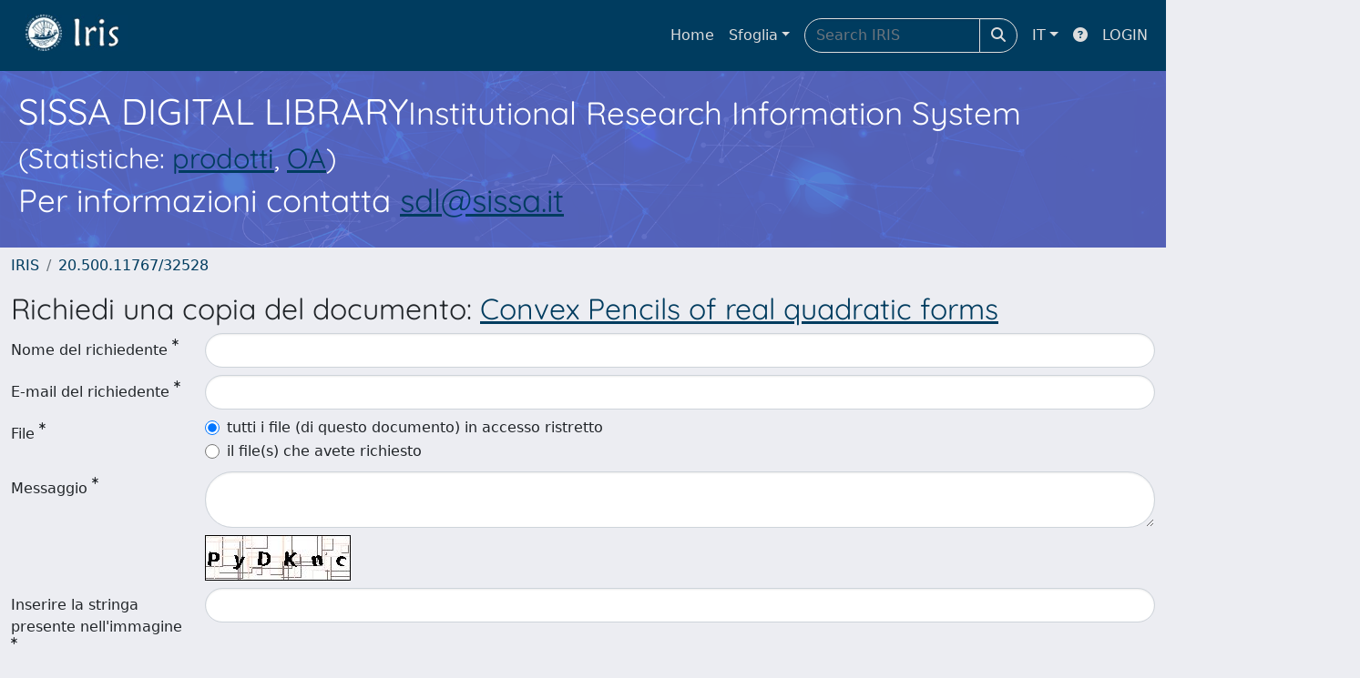

--- FILE ---
content_type: text/html;charset=utf-8
request_url: https://iris.sissa.it/request-item?handle=20.500.11767/32528&bitstreamId=dd8a4bf7-aaa5-20a0-e053-d805fe0a8cb0
body_size: 29886
content:
<!DOCTYPE html>
<html lang="it">
<head>
	<meta charset="utf-8">
	<meta http-equiv="X-UA-Compatible" content="IE=edge">
	<meta name="viewport" content="width=device-width, initial-scale=1.0">
	<link rel="shortcut icon"  href="/sr/favicon.ico" />
<link href="/sr/jstree/themes/default/style.min.css" rel="stylesheet" type="text/css"><link rel="stylesheet" href="/sr/jquery-ui/jquery-ui.min.css">
<link rel="stylesheet" type="text/css" href="https://static.cineca.it/jd/npm/jgrowl@1.4.9/jquery.jgrowl.min.css" />
<link rel="stylesheet" href="https://static.cineca.it/jd/npm/select2@4.0.13/dist/css/select2.min.css" />
<link rel="stylesheet" href="https://static.cineca.it/jd/npm/select2-bootstrap-5-theme@1.1.1/dist/select2-bootstrap-5-theme.min.css" />
<link rel="stylesheet" href="/sr/cineca/css/bootstrap-ricerca.min.css">
<link rel="stylesheet" href="/sr/local.css"><title>Richiedi una copia del documento</title>
	<script src="https://static.cineca.it/jd/npm/jquery@3.7.1/dist/jquery.min.js" integrity="sha512-v2CJ7UaYy4JwqLDIrZUI/4hqeoQieOmAZNXBeQyjo21dadnwR+8ZaIJVT8EE2iyI61OV8e6M8PP2/4hpQINQ/g==" crossorigin="anonymous"></script>
<script type="text/javascript" src="/sr/jquery-ui/jquery-ui.min.js"></script>
<script type="text/javascript" src="/sr/jquery-ui-i18n/jquery.ui.datepicker-it.latest.js" charset="utf-8"></script>
<script src="https://static.cineca.it/jd/npm/bootstrap@5.2.3/dist/js/bootstrap.bundle.min.js" integrity="sha384-kenU1KFdBIe4zVF0s0G1M5b4hcpxyD9F7jL+jjXkk+Q2h455rYXK/7HAuoJl+0I4" crossorigin="anonymous"></script>
<script src="https://static.cineca.it/jd/npm/jgrowl@1.4.9/jquery.jgrowl.min.js"></script>
<script src="https://static.cineca.it/jd/npm/select2@4.0.13/dist/js/select2.full.min.js"></script>
<script type="text/javascript" src="/sr/jstree/jstree.min.js"></script><script type="text/javascript" src="/sr/jquery/js/jquery.displaytag-ajax-1.2.js"></script>
<script src="https://static.cineca.it/jd/npm/js-cookie@3.0.5/dist/js.cookie.min.js" integrity="sha256-WCzAhd2P6gRJF9Hv3oOOd+hFJi/QJbv+Azn4CGB8gfY=" crossorigin="anonymous" referrerpolicy="no-referrer"></script>
<script>
	var JQ = $;
	var j = $;
</script>
<script type="text/javascript">
</script>
<script type="text/javascript" src="/sr/cineca/js/cilea.js?fwkVersion=25.10.4.0"></script>
<script type="text/javascript" src="/sr/cineca/js/fragment.js?fwkVersion=25.10.4.0"></script>
<script type="text/javascript" src="/sr/cineca/js/treeview.js?fwkVersion=25.10.4.0"></script>
<script type="text/javascript" src="/sr/cineca/js/ap-tool.js?fwkVersion=25.10.4.0"></script>
<span style="display:none;" id="rememberToSaveText">Attenzione: i dati modificati non sono ancora stati salvati. Per confermare inserimenti o cancellazioni di voci è necessario confermare con il tasto SALVA/INSERISCI in fondo alla pagina</span>
<script type="text/javascript" src="/sr/cineca/js/print.js?fwkVersion=25.10.4.0"></script>
<script type="text/javascript" src="/sr/cineca/js/widget.js?fwkVersion=25.10.4.0"></script>
<script type="text/javascript" src="/sr/cineca/js/layout.js?fwkVersion=25.10.4.0"></script>




<script type="text/javascript">
	var authenticatedPersonId='';
	var authenticatedUser=false;
</script>
<script type="text/javascript" src="https://iris.sissa.it/static/js/utils.js"></script>
	<script type="text/javascript" src="https://iris.sissa.it/static/js/choice-support.js"></script>
<script type"text/javascript">
$(document).ready(function() {
	checkMoreless();
});
function checkMoreless() {
	if($('.moreless-more').length) {
		var more = $('<a class="btn-link"></a>').html('&nbsp;espandi');	
		more.click(function(){
			var moretext = $(this).next('.moreless-more');
			var lesstext = $(this).prev('.moreless-fixed');		
			lesstext.html(lesstext.html().substring(0, lesstext.html().length-3));		
			moretext.toggleClass('hide');
			$(this).toggleClass('hide');
			var less = $('<a class="btn-link"></a>').html('&nbsp;comprimi');
			less.click(function(){
				var moretext = $(this).prev('.moreless-more');
				moretext.toggleClass('hide');
				$(this).toggleClass('hide');
				moretext.prev('a').toggleClass('hide');
				var elements = document.getElementsByTagName('span');
				for (var i = 0; i < elements.length; i++) {				
					if((elements[i].className).indexOf('moreless-fixed') > -1) {
						if(elements[i].innerHTML.indexOf('...') == -1){
							elements[i].innerHTML=elements[i].innerHTML+'...';												
						}
					}
				}
			});
			moretext.after(less);
		});	
		$('.moreless-more').before(more);
		$('.moreless-more').toggleClass('hide');
		
	}
}
</script><script>
      window.customCookieJsonConfigPath='/sr/cookie-config.json';
    </script>
	<script src="https://static.iu.cineca.it/v1/default.js"></script>
	<script type="text/javascript">
	function isThirdPartyCookieEnabled() {
		var cookieString = Cookies.get('cc_cookie');
		if (cookieString==null||cookieString=="")
			return false;
		var cookieJson = JSON.parse(cookieString);
		var retValue = false;
		$.each(cookieJson.level , function (key, value) {
			if(value == 'thirdParty')
				retValue = true;
		});
		return retValue;
	}
	$(document).on('click', '.c-bn', function() { 
		Cookies.set('thirdParty',isThirdPartyCookieEnabled(), { path: '/'});
	});
	Cookies.set('thirdParty',isThirdPartyCookieEnabled(), { path: '/' });
	</script>
<script type="text/javascript">
	$(document).ready(function() {
		if (typeof trackEventCategoryDone === "undefined") {
			
			trackEvent('trackPageView');
		}
	});
	</script>
<script type="text/javascript" src="/sr/local.js?fwkVersion=25.10.4.0"></script>

	



</head>
<body class="body-default body-anonymous">
	



<header class="navbar navbar-expand-md navbar-dark sticky-top layout-top bg-primary iu-hide">
	<nav class="container-fluid flex-wrap flex-md-nowrap" aria-label="menu top">
		<a class="navbar-brand ps-0 pt-0 pb-0 pe-3" href="https://iris.sissa.it/" aria-label="link homepage" id="uiLogoLink">
			<img src="/sr/logo_iris.png" alt="IRIS" id="uiLogoImg" class="d-block my-1 navbar-brand-img"/>
		</a>
		<a class="navbar-brand ps-3 pt-0 pb-0 pe-3 me-3" href="" aria-label="link homepage università" id="customerLogoLink">
			<img src="/sr/logo_customer.png" alt="IRIS" id="clientLogoImg" class="d-block my-1 navbar-brand-img"/>
		</a>
		<button class="navbar-toggler" type="button" data-bs-toggle="collapse" data-bs-target="#navbarSupportedContent" aria-controls="navbarSupportedContent" aria-expanded="false" aria-label="mostra/nascondi menu">
			<span class="fas fa-bars"></span>
		</button>
		<div class="collapse navbar-collapse" id="navbarSupportedContent">
			<ul class="navbar-nav flex-row flex-wrap pt-2 py-md-0">
				







	
</ul>
			<ul class="navbar-nav flex-row flex-wrap ms-md-auto">
				<li class="nav-item col-6 col-md-auto " id="topNavHome">
					<a class="nav-link p-2" href="https://iris.sissa.it/">Home</a>
				</li>
				<li class="nav-item col-6 col-md-auto dropdown">
					<a class="nav-link p-2 dropdown-toggle" href="#" id="navbarDropdownBrowse" role="button" data-bs-toggle="dropdown" aria-haspopup="true" aria-expanded="false">
						Sfoglia</a>
					<div class="dropdown-menu" aria-labelledby="navbarDropdownBrowse">
						<a class="dropdown-item" href="https://iris.sissa.it/community-list">Macrotipologie<br/>&amp;&nbsp;tipologie</a>
							<div class="dropdown-divider"></div>
						<a class="dropdown-item" href="https://iris.sissa.it/browse?type=author">Autore</a>
						<a class="dropdown-item" href="https://iris.sissa.it/browse?type=title">Titolo</a>
						<a class="dropdown-item" href="https://iris.sissa.it/browse?type=relationJournal">Riviste</a>
						<a class="dropdown-item" href="https://iris.sissa.it/browse?type=typeFull">Tipologia</a>
						<a class="dropdown-item" href="https://iris.sissa.it/browse?type=contributorArea">Area Scientifica</a>
						<a class="dropdown-item" href="https://iris.sissa.it/browse?type=subjectSsd">Settore Scientifico Disciplinare</a>
						<a class="dropdown-item" href="https://iris.sissa.it/browse?type=subjectall">Subject</a>
						<a class="dropdown-item" href="https://iris.sissa.it/browse?type=descriptionInternationalagreements">Contratto internazionle</a>
						</div>
				</li>
			</ul>
			<form class="navbar-search-top d-flex" action="https://iris.sissa.it/simple-search" method="get" role="search">
				<div class="input-group p-2">
					<input class="form-control bg-primary layout-top-input" type="search" placeholder="Search&nbsp;IRIS" name="query" id="tequery" size="25" aria-label="Search&nbsp;IRIS">
					<button class="btn btn-primary layout-top-input-btn" type="submit"><span class="fas fa-search"></span></button>
				</div>
			</form>
			<ul class="navbar-nav flex-row flex-wrap">
		 		<li class="nav-item col-6 col-md-auto dropdown">
					<a class="nav-link p-2 dropdown-toggle" href="#" id="navbarDropdownLanguage" role="button" data-bs-toggle="dropdown" aria-haspopup="true" aria-expanded="false">
						IT</a>
					<div class="dropdown-menu dropdown-menu-end" aria-labelledby="navbarDropdownLanguage">
						<a class="dropdown-item" href="javascript:reloadLanguageModuleAll('https://iris.sissa.it',['bi','rm','gw','ma','','saiku','ap'],'/language/change.json','it');" ><img src="/sr/cineca/images/flag/flag_it.png" alt="Italiano" title=""/>&nbsp;Italiano</a>
						<a class="dropdown-item" href="javascript:reloadLanguageModuleAll('https://iris.sissa.it',['bi','rm','gw','ma','','saiku','ap'],'/language/change.json','en');" ><img src="/sr/cineca/images/flag/flag_en.png" alt="English" title="English"/>&nbsp;English</a>
							</div>
				</li>
				<li class="nav-item col-6 col-md-auto ">
					









<script type="text/javascript">
<!-- Javascript starts here
document.write('<a class="nav-link p-2" href="#" onClick="var popupwin = window.open(\'https://wiki.u-gov.it/confluence/x/HJEWAw\',\'dspacepopup\',\'height=600,width=850,resizable,scrollbars\');popupwin.focus();return false;"><span class="fas fa-question-circle" title="Aiuto"></span></a>');
// -->
</script><noscript><a href="https://wiki.u-gov.it/confluence/x/HJEWAw" target="dspacepopup"><span class="fas fa-question-circle" title="Aiuto"></span></a></noscript>
</li>
				<li class="nav-item col-6 col-md-auto dropdown"><a class="nav-link p-2" href="https://iris.sissa.it/securityLanding.htm">LOGIN</a></li>
				</ul>
		</div>
	</nav>
</header>




<div class="site-header iu-hide bg-secondary text-white">
				<div class="site-title CinecaSiteIntroduction" id="headerText">
					<div>
						<h1 style="margin-bottom: 10px">SISSA DIGITAL LIBRARY<small>Institutional Research Information System <small>(Statistiche: <a href="https://docs.google.com/spreadsheets/d/13ovTB7yd4ojgGur5K9oscV-Ia7nT-BCeR_jGd2vxXjY/pubhtml" target="_blank">prodotti</a>, <a href="https://docs.google.com/spreadsheets/d/1cOa969WroPJDP44vCY7QHa78IVz_Fuf1oDlB32Jk624/pubhtml#" target="_blank">OA</a>)</small><br>Per informazioni contatta <a href="mailto:sdl@sissa.it"><u>sdl@sissa.it</u></a></small></h1></div>
				</div>
			</div>
		<div class="container-xxl ps-0 pe-0 layout-no-sidebar" id="mainContainerDiv">
		



<main class="layout-main" id="content">
			<div class="container-fluid page-content">
	        	<nav aria-label="breadcrumb" class="mt-2 iu-hide">
	<form name="breadCrumbsForm" id="breadCrumbsForm" method="post">
		<ol class="breadcrumb rounded">
			<li class="breadcrumb-item"><a href="/">IRIS</a></li>
	<li class="breadcrumb-item"><a href="/handle/20.500.11767/32528">20.500.11767/32528</a></li></ol>
	</form>
</nav>











































<h2>Richiedi una copia del documento: <a href = "/handle/20.500.11767/32528">Convex Pencils of real quadratic forms</a></h2>

<form name="form1" id="requestForm" class="form-horizontal needs-validation" action="/request-item" method="post">
	
	






































	


	






















































































<script type="text/javascript">
function toggleDiv(div) {
	JQ("#"+div).slideToggle(300);
}
</script>



	














	
	
	
	


	
	
	
		
		
		
	
		
	
	
	
	
	
	
	





	
	
		
		
		
		
		
		
	
	
	

























	
	
	
	
	
	
	<div class="line form-group row mb-2 mt-2" id="name_line" >
		
		<div class="line-label col-md-2"><label for="name" class="control-label col-form-label ">
	<span class="line-label-text">Nome del richiedente</span>
	<sup class="required-sup"><i class="fas fa-asterisk" data-bs-toggle="tooltip"></i></sup>
	
    	
        
        	
			
        
    
	
	
</label></div>
		<div class="line-content col-sm-10" id="name_content">
			
				
				<input type="text" 
					 name="name" 
					value="" id="name"
					 
					
					 
					
					class="form-control "
					
					
					onfocusout="trimForSearchname()" />
					
					<!-- in teoria sarebbe meglio mettere un solo metodo in searchBuilder tag e agganciare l'evento solo se in searchBuilder -->
					<script type="text/javascript">
						function trimForSearchname(){
							if(JQ("#name").parents("#widgetSearchForm").length == 1)
								JQ("#name").val($.trim(JQ("#name").val()));
						}				
					</script>
					<script type="text/javascript">
						$('#name').keyup(function() {
							characterMaxCounter('name', 100);
						});
						$('#name').change(function() {
							characterMaxCounter('name', 100);
						});
						characterMaxCounter('name', 100);
					</script>
			
			
			
			
		</div>
	</div>



	






















































































<script type="text/javascript">
function toggleDiv(div) {
	JQ("#"+div).slideToggle(300);
}
</script>



	














	
	
	
	


	
	
	
		
		
		
	
		
	
	
	
	
	
	
	





	
	
		
		
		
		
		
		
	
	
	

























	
	
	
	
	
	
	<div class="line form-group row mb-2 mt-2" id="mail_line" >
		
		<div class="line-label col-md-2"><label for="mail" class="control-label col-form-label ">
	<span class="line-label-text">E-mail del richiedente</span>
	<sup class="required-sup"><i class="fas fa-asterisk" data-bs-toggle="tooltip"></i></sup>
	
    	
        
        	
			
        
    
	
	
</label></div>
		<div class="line-content col-sm-10" id="mail_content">
			
				
				<input type="text" 
					 name="mail" 
					value="" id="mail"
					 
					
					 
					
					class="form-control "
					
					
					onfocusout="trimForSearchmail()" />
					
					<!-- in teoria sarebbe meglio mettere un solo metodo in searchBuilder tag e agganciare l'evento solo se in searchBuilder -->
					<script type="text/javascript">
						function trimForSearchmail(){
							if(JQ("#mail").parents("#widgetSearchForm").length == 1)
								JQ("#mail").val($.trim(JQ("#mail").val()));
						}				
					</script>
					<script type="text/javascript">
						$('#mail').keyup(function() {
							characterMaxCounter('mail', 100);
						});
						$('#mail').change(function() {
							characterMaxCounter('mail', 100);
						});
						characterMaxCounter('mail', 100);
					</script>
			
			
			
			
		</div>
	</div>



	







































			
	


 

 
 
		
		
		

	

	
	
	
	
	
	
	
	
	
	






	



		
	

























	
	
	
	
	
	
	<div class="line form-group row mb-2 mt-2" id="allFiles_line" >
		
		<div class="line-label col-md-2"><label for="allFiles" class="control-label col-form-label ">
	<span class="line-label-text">File</span>
	<sup class="required-sup"><i class="fas fa-asterisk" data-bs-toggle="tooltip"></i></sup>
	
    	
        
        	
			
        
    
	
	
</label></div>
		<div class="line-content col-sm-10" id="allFiles_content">
			
				
				<div class="form-check">
						<input type="radio"  name="allFiles" id="allFiles_true" value="true"
							 checked="checked"
							  
							
							 
							class="form-check-input"/>
						<label class="form-check-label" for="allFiles_true">tutti i file (di questo documento) in accesso ristretto</label>
					</div>
				
					
					
					<div class="form-check">
						<input type="radio"  name="allFiles" id="allFiles_false" value="false"
							
							  
							
							 
							class="form-check-input"/>
						<label class="form-check-label" for="allFiles_false">il file(s) che avete richiesto</label>
					</div>
			
			
			
			
		</div>
	</div>


	
	









































<script type="text/javascript">
function toggleDiv(div) {
	JQ("#"+div).slideToggle(300);
}
</script>



	




	
	
	
	
	
	
	
	
	
	





	
	

























	
	
	
	
	
	
	<div class="line form-group row mb-2 mt-2" id="message_line" >
		
		<div class="line-label col-md-2"><label for="message" class="control-label col-form-label ">
	<span class="line-label-text">Messaggio</span>
	<sup class="required-sup"><i class="fas fa-asterisk" data-bs-toggle="tooltip"></i></sup>
	
    	
        
        	
			
        
    
	
	
</label></div>
		<div class="line-content col-sm-10" id="message_content">
			
				
				<textarea  name="message" id="message" rows="" cols="" 
				 
				class="form-control "
				
				></textarea>
			
				
					
					
										
						
							
							<script type="text/javascript">
								$('#message').keyup(function() {
									characterMaxCounter('message', 4000);
								});
								$('#message').change(function() {
									characterMaxCounter('message', 4000);
								});
								characterMaxCounter('message', 4000);
							</script>
			
			
			
			
		</div>
	</div>



	<div class="row">
		<div class="offset-2">
		<img alt="Captcha code" src="[data-uri]" />
		</div>
	</div>	
	






















































































<script type="text/javascript">
function toggleDiv(div) {
	JQ("#"+div).slideToggle(300);
}
</script>



	














	
	
	
	


	
	
	
		
		
		
	
		
	
	
	
	
	
	
	





	
	
		
		
		
		
		
		
	
	
	

























	
	
	
	
	
	
	<div class="line form-group row mb-2 mt-2" id="captcha_line" >
		
		<div class="line-label col-md-2"><label for="captcha" class="control-label col-form-label ">
	<span class="line-label-text">Inserire la stringa presente nell'immagine </span>
	<sup class="required-sup"><i class="fas fa-asterisk" data-bs-toggle="tooltip"></i></sup>
	
    	
        
        	
			
        
    
	
	
</label></div>
		<div class="line-content col-sm-10" id="captcha_content">
			
				
				<input type="text" 
					 name="captcha" 
					value="" id="captcha"
					 
					
					 
					
					class="form-control "
					
					
					onfocusout="trimForSearchcaptcha()" />
					
					<!-- in teoria sarebbe meglio mettere un solo metodo in searchBuilder tag e agganciare l'evento solo se in searchBuilder -->
					<script type="text/javascript">
						function trimForSearchcaptcha(){
							if(JQ("#captcha").parents("#widgetSearchForm").length == 1)
								JQ("#captcha").val($.trim(JQ("#captcha").val()));
						}				
					</script>
					<script type="text/javascript">
						$('#captcha').keyup(function() {
							characterMaxCounter('captcha', 100);
						});
						$('#captcha').change(function() {
							characterMaxCounter('captcha', 100);
						});
						characterMaxCounter('captcha', 100);
					</script>
			
			
			
			
		</div>
	</div>



	<input type="hidden" name="handle" value="20.500.11767/32528" />
	<input type="hidden" name="bitstreamId" value="dd8a4bf7-aaa5-20a0-e053-d805fe0a8cb0" />
	<div class="btn-group col-lg-4 float-end" id="button_div">
		<a class="btn btn-secondary col-lg-5" href="/item/preview.htm?uuid=dd8a4bfb-75d6-20a0-e053-d805fe0a8cb0">Annulla</a>
		<button type="submit" name="submit" class="btn btn-success col-lg-5" value="true">Invia</button>
	</div> 
</form>
<script type="text/javascript">
$('#requestForm').submit(function() {
	$('#button_div').html('<i class="fa fa-spin fa-spinner"></i>')
});
</script>
				



<script type="text/javascript">
	function showAbout() {
		jQuery.ajax({
			url: "/about.modal",
			type: 'GET',
			success: function(data) {
                var $modal = jQuery(data);
				jQuery('body').append($modal);
                $modal.filter('.modal').modal('show');
                $modal.filter('.modal').on('hidden.bs.modal', function(){
                	$modal.remove();
				});
                $modal.attr('id','modal_about');
                $modal.modal('show')
			},
			error: function(data,extStatus, errorThrown) {
				$.jGrowl('errore generico di comunicazione', { sticky: true, theme: 'bg-danger text-white' });
			}
		});
	}
	function showCookies() {
		showCookieSettings();
	}
	function showPrivacyInfo() {
		window.open('/aboutPrivacyInfo.htm', '_blank').focus();
	}	
</script>
<script type="text/javascript">
	function asn1820List() {
		




		jQuery('#asn1820-div').modal('show');
			
	}
	</script>
	<div class="modal fade" id="asn1820-div" tabindex="-1" role="dialog" aria-labelledby="asn1820Label" aria-hidden="true">
		<div class="modal-dialog">
			<div class="modal-content">
				<div class="modal-header">
					<h4 class="modal-title" id="asn1820Label">simulazione ASN</h4>
					<button type="button" class="btn-close" data-bs-dismiss="modal" aria-hidden="true"></button>
				</div>
				<div class="modal-body with-padding">
					Il report seguente simula gli indicatori relativi alla propria produzione scientifica in relazione alle soglie ASN 2023-2025 del proprio SC/SSD. Si ricorda che il superamento dei valori soglia (almeno 2 su 3) è requisito necessario ma non sufficiente al conseguimento dell'abilitazione.<br/>La simulazione si basa sui dati IRIS e sugli indicatori bibliometrici alla data indicata e non tiene conto di eventuali periodi di congedo obbligatorio, che in sede di domanda ASN danno diritto a incrementi percentuali dei valori. La simulazione può differire dall'esito di un’eventuale domanda ASN sia per errori di catalogazione e/o dati mancanti in IRIS, sia per la variabilità dei dati bibliometrici nel tempo. Si consideri che Anvur calcola i valori degli indicatori all'ultima data utile per la presentazione delle domande.<br/><br/>La presente simulazione è stata realizzata sulla base delle specifiche raccolte sul tavolo ER del Focus Group IRIS coordinato dall’Università di Modena e Reggio Emilia e delle regole riportate nel DM 589/2018 e allegata Tabella A. Cineca, l’Università di Modena e Reggio Emilia e il Focus Group IRIS non si assumono alcuna responsabilità in merito all’uso che il diretto interessato o terzi faranno della simulazione. Si specifica inoltre che la simulazione contiene calcoli effettuati con dati e algoritmi di pubblico dominio e deve quindi essere considerata come un mero ausilio al calcolo svolgibile manualmente o con strumenti equivalenti.</div>
				<div class="modal-footer">
					<button type="button" class="btn btn-secondary" data-bs-dismiss="modal">Annulla</button>
					<button type="button" class="btn btn-primary" onclick="location.href='/bi/asn1820/widgetSearch.htm?CLEAR&dataType=MV'">procedi</button>
				</div>
			</div>
		</div>
	</div>
<div class="modal fade" id="genericFragmentErrorModal" tabindex="-1" role="dialog" aria-labelledby="modal-title" aria-hidden="true" style="z-index: 10000">
	<div class="modal-dialog">	
		<div class="modal-content">
			<div class="modal-header">
				<h4 class="modal-title">Errore</h4>
				<button aria-hidden="true" data-bs-dismiss="modal" class="btn-close" type="button"></button>						
			</div>
			<div class="modal-body with-padding">					
				<div class="callout alert bg-danger">
					<h5>Errore</h5>
					<p id="genericFragmentErrorModalContent"></p>
				</div>
			</div>
		</div>
	</div>	
</div>
<script type="text/javascript">
	var forceLogindModuleMap = reloadInit(['bi','rm','gw','ma','','saiku','ap']);
	</script>
</div>
		</main>
	</div>
	<div class="clearfix"></div>
<footer class="bd-footer py-2 mt-2 bg-light d-flex justify-content-between fw-bold iu-hide">
	<div class="ms-2">
		SISSA Library - Via Bonomea, 265 - 34136 Trieste ITALY - Tel. +39 0403787471 - Fax +39 0403787695 - <a href="mailto:sdl@sissa.it">Contattaci</a></div>
	<div class="me-2">
		





	<a href="http://www.cineca.it/it/content/IRIS" target="_blank">Powered by IRIS</a> <a onclick="showAbout();">about IRIS</a> <a onclick="showCookies();">Utilizzo dei cookie</a> <a href="http://www.cineca.it" target="_blank"><img alt="Logo CINECA" height="30px;" src="/sr/cineca/images/interface/logo-cineca-small-white.png"></a>
	
<span>&nbsp;Copyright&nbsp;&copy;&nbsp;2025&nbsp;</span><a href="/htmlmap" style="display:none;"></a></div>
</footer></body>
</html>